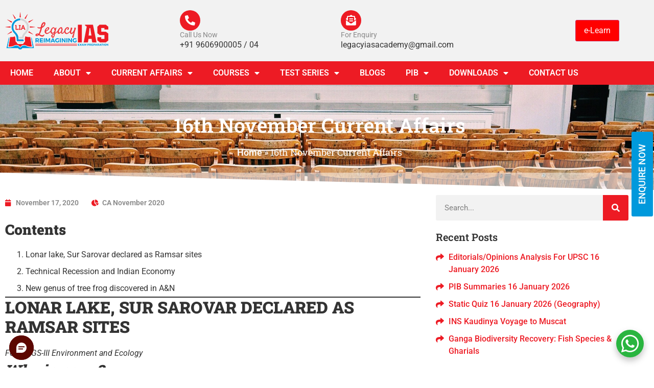

--- FILE ---
content_type: text/css
request_url: https://www.legacyias.com/wp-content/uploads/elementor/css/post-93735.css?ver=1767858933
body_size: 1278
content:
.elementor-93735 .elementor-element.elementor-element-e645b2c{margin-top:0px;margin-bottom:0px;padding:0px 0px 0px 0px;}.elementor-93735 .elementor-element.elementor-element-19257ec:not(.elementor-motion-effects-element-type-background) > .elementor-widget-wrap, .elementor-93735 .elementor-element.elementor-element-19257ec > .elementor-widget-wrap > .elementor-motion-effects-container > .elementor-motion-effects-layer{background-color:#FFFFFF;}.elementor-93735 .elementor-element.elementor-element-19257ec > .elementor-element-populated{transition:background 0.3s, border 0.3s, border-radius 0.3s, box-shadow 0.3s;}.elementor-93735 .elementor-element.elementor-element-19257ec > .elementor-element-populated > .elementor-background-overlay{transition:background 0.3s, border-radius 0.3s, opacity 0.3s;}.elementor-93735 .elementor-element.elementor-element-78f60fc > .elementor-widget-container{background-color:#FFFFFF;}#elementor-popup-modal-93735{background-color:rgba(0,0,0,.8);justify-content:center;align-items:center;pointer-events:all;}#elementor-popup-modal-93735 .dialog-message{width:500px;height:auto;}#elementor-popup-modal-93735 .dialog-close-button{display:flex;}#elementor-popup-modal-93735 .dialog-widget-content{box-shadow:2px 8px 23px 3px rgba(0,0,0,0.2);}